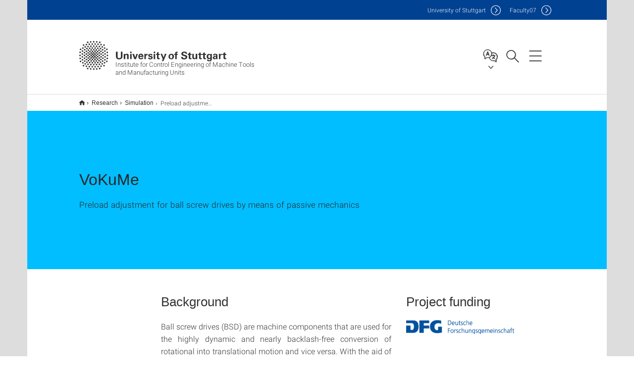

--- FILE ---
content_type: text/html;charset=UTF-8
request_url: https://www.isw.uni-stuttgart.de/en/research/simulation/VoKuMe/
body_size: 57666
content:
<!DOCTYPE html>
<!--[if lt IE 7]>      <html lang="de" class="no-js lt-ie9 lt-ie8 lt-ie7"> <![endif]-->
<!--[if IE 7]>         <html lang="de" class="no-js lt-ie9 lt-ie8"> <![endif]-->
<!--[if IE 8]>         <html lang="de" class="no-js lt-ie9"> <![endif]-->
<!--[if gt IE 8]><!-->


<!--
===================== version="0.1.29" =====================
-->

<html lang="en" class="no-js"> <!--<![endif]-->

<head>

<!-- start metadata (_metadata.hbs) -->
	<meta charset="UTF-8">
	<meta http-equiv="X-UA-Compatible" content="IE=edge"/>
	<meta name="creator" content="TIK" />
	<meta name="Publisher" content="Universität Stuttgart - TIK" />
	<meta name="Copyright" content="Universität Stuttgart" />
	<meta name="Content-language" content="en" />
	<meta name="Page-type" content="Bildungseinrichtung" />
	<meta name="viewport" content="width=device-width, initial-scale=1.0, shrink-to-fit=no"/>
	<meta name="robots" content="index, follow" />
	<meta name="system" content="20.0.18" />
	<meta name="template" content="3.0" />
	<meta name="Description" content="Preload adjustment for ball screw drives by means of passive mechanics"/>	
	<meta name="og:title" content="VoKuMe | Institute for Control Engineering of Machine Tools and Manufacturing Units | University of Stuttgart" />
	<meta name="og:description" content="Preload adjustment for ball screw drives by means of passive mechanics "/>
	<title>VoKuMe | Institute for Control Engineering of Machine Tools and Manufacturing Units | University of Stuttgart</title><!-- Ende metadata -->


<!-- Styles-Einbindung (_styles.hbs) -->
	<link rel="apple-touch-icon" sizes="180x180" href="/system/modules/de.stuttgart.uni.v3.basics/resources/favicons/apple-touch-icon.png">
            <link rel="icon" type="image/png" sizes="32x32" href="/system/modules/de.stuttgart.uni.v3.basics/resources/favicons/favicon-32x32.png">
            <link rel="icon" type="image/png" sizes="16x16" href="/system/modules/de.stuttgart.uni.v3.basics/resources/favicons/favicon-16x16.png">
            <link rel="manifest" href="/system/modules/de.stuttgart.uni.v3.basics/resources/favicons/site.webmanifest">
            <link rel="mask-icon" href="/system/modules/de.stuttgart.uni.v3.basics/resources/favicons/safari-pinned-tab.svg" color="#ffffff">
            <meta name="msapplication-TileColor" content="#ffffff">
            <meta name="theme-color" content="#ffffff">
		
<link rel="stylesheet" href="/system/modules/de.stuttgart.uni.v3.basics/resources/css/styles.css" type="text/css" >
<link rel="stylesheet" href="/system/modules/de.stuttgart.uni.v3.basics/resources/css/tik.css" type="text/css" >
<link rel="stylesheet" href="/system/modules/de.stuttgart.uni.v3.basics/resources/css/jquery-ui/jquery-ui-1.11.4.min.css" type="text/css" >
<link rel="stylesheet" href="/system/modules/de.stuttgart.uni.v3.basics/resources/css/fancybox/jquery.fancybox357.min.css" type="text/css" >
<link rel="stylesheet" href="/system/modules/de.stuttgart.uni.v3.basics/resources/css/footer/footer.css" type="text/css" >
<link rel="stylesheet" href="/system/modules/de.stuttgart.uni.v3.basics/resources/css/audio/player.css" type="text/css" ><!-- Ende Styles-Einbindung -->

	<!-- Scripts
	================================================== --> 
	
	
<script src="/system/modules/de.stuttgart.uni.v3.basics/resources/js/bootstrap.js"></script>
<script src="/system/modules/de.stuttgart.uni.v3.basics/resources/js/aperto-bootstrap-ie-workaround.js"></script>
<script src="/system/modules/de.stuttgart.uni.v3.basics/resources/js/tik.js"></script>
<script src="/system/modules/de.stuttgart.uni.v3.basics/resources/js/jquery-ui/jquery-ui-1.11.4.min.js"></script>
<script src="/system/modules/de.stuttgart.uni.filters/resources/js/filters.js"></script>
<script src="/system/modules/de.stuttgart.uni.v3.basics/resources/js/fancybox/jquery.fancybox357.min.js"></script>
<script src="/system/modules/de.stuttgart.uni.v3.basics/resources/js/tippy-popper/popper.min.js"></script>
<script src="/system/modules/de.stuttgart.uni.v3.basics/resources/js/tippy-popper/tippy.min.js"></script>
<script src="/system/modules/de.stuttgart.uni.v3.zsb/resources/videointerview/js/dash.all.min.js"></script><style>
		.page-wrap > #page-complete > .container-fluid > .row > div > .row > .col-xs-12,
		.page-wrap > #page-complete > .container-fluid > .row > div > .row > .col-sm-12,
		.page-wrap > #page-complete > .container-fluid > .row > div > .row > .col-md-12,
		.page-wrap > #page-complete > .container-fluid > .row > div > .row > .col-lg-12,
		.page-wrap > #page-complete > .container > .row > div > .row > .col-xs-12,
		.page-wrap > #page-complete > .container > .row > div > .row > .col-sm-12,
		.page-wrap > #page-complete > .container > .row > div > .row > .col-md-12,
		.page-wrap > #page-complete > .container > .row > div > .row > .col-lg-12 {
			padding: 0;
		}
	</style>
</head>

<body class=" is-no-detailpage  is-not-editmode  lang-en ">

<!--googleoff: snippet-->
	
	<!-- start skiplinks (_skiplinks.hbs)-->
	<div class="skip">
		<ul>
			<li><a href="#main">jump to content</a></li>
			<li><a href="#footer">jump to footer</a></li>
		</ul>
	</div>
	<!-- end skiplinks -->

	<!--googleon: snippet-->
	<div  id="header" ><div class="header" data-id="id-4c6d6e79">
      <span data-anchor id="id-4c6d6e79"></span>
              <!-- start header (_header.hbs) -->
              <header class="b-page-header is-subidentity" data-headercontroller="">
                <div class="container">
                  <div class="container-inner">
                    <div class="row">
                      <a class="b-logo" href="https://www.isw.uni-stuttgart.de/en/">
                        <!--[if gt IE 8]><!-->
                          <img class="logo-rectangle" src="/system/modules/de.stuttgart.uni.v3.basics/resources/img/svg/logo-en.svg" alt="Logo: Universität Stuttgart - zur Startseite" />
                        <img class="logo-rectangle-inverted" src="/system/modules/de.stuttgart.uni.v3.basics/resources/img/svg/logo-inverted-en.svg" alt="Logo: Universität Stuttgart - zur Startseite" />
                        <!--<![endif]-->
                        <!--[if lt IE 9]>
                        <img class="logo-rectangle" src="/system/modules/de.stuttgart.uni.v3.basics/resources/img/png/logo-en.png" alt="Logo: Universität Stuttgart - zur Startseite" />
                        <img class="logo-rectangle-inverted" src="/system/modules/de.stuttgart.uni.v3.basics/resources/img/svg/logo-inverted-en.png" alt="Logo: Universität Stuttgart - zur Startseite" />
                        <![endif]-->

                        <span  class="subidentity fontsize-xs">Institute for Control Engineering of Machine Tools and Manufacturing Units</span>
                        </a>
                      <div class="header-box">

                        <div class="mainidentity">
                              <div class="container-inner">
                                <a href="https://www.uni-stuttgart.de/en/">Uni<span class="hideonmobile">versity of Stuttgart </span></a>
                                <a href="https://www.f07.uni-stuttgart.de/">F<span class="hideonmobile">aculty</span>07</a></div>
                            </div>
                            <div class="language">
                          <div class="language-box">
                            <span id="language-menu-title" data-tippy-content="Language of this page" data-tippy-placement="left">Language of this page</span>

                            <ul id="language-menu-options" aria-labelledby="language-menu-title" role="menu">
                                <li><a id="localelink" href="https://www.isw.uni-stuttgart.de/forschung/simulation/VoKuMe/" lang="de"><abbr data-tippy-content="Sprache wechseln: Deutsch" data-tippy-placement="left">de</abbr></a></li>
                                              <li class="current-language"><strong><abbr data-tippy-content="Current language: American English" data-tippy-placement="left">en</abbr></strong></li></ul>
                            </div>
                        </div>
                        <div id="search" class="search">
                          <button aria-controls="search-box" aria-expanded="false" data-href="#search-box" data-tippy-content="Search" data-tippy-placement="left"><span>Search</span>
                          </button>
                        </div>
                        <div class="nav-button">
								<button class="lines-button" aria-controls="main-nav" aria-expanded="false" data-href="#b-page-nav" data-tippy-content="Main navigation" data-tippy-placement="left">
									<span class="lines">Main navigation</span>
								</button>
							</div>
						<div class="login-main-desktop"></div>
                      </div>
                    </div>
                  </div>
                </div>
                <!-- Start Suche (_search.hbs) -->
                <div class="search-box js-visible" id="search-box" aria-hidden="true">
                  <h2>Search</h2>
                  <div class="container" role="tabpanel">
                    <div class="search-box-inner">
                      <form action="https://www.isw.uni-stuttgart.de/en/search/">
                        <fieldset>
                          <div class="form-label col-sm-12">
                            <label for="global-search">Suche</label>
                            <input type="search" name="q" placeholder="Search for topics, people, ..." id="global-search" class="autosuggest" />
                          </div>
                          <div class="button">
                            <input aria-label="Start search" type="submit" value="search">
                          </div>
                        </fieldset>
                        <input type="hidden" name="lq" value="" />
                        <input type="hidden" name="reloaded" value=""/>                       
                        <input type="hidden" name="restriction" value="false"/>
                        </form>
                    </div>
                  </div>
                </div>
                <!-- Ende Suche -->
                <div class="login-main-mobile js-visible" aria-hidden="false"></div>
                <!-- Ende Login -->
              </header>
              <!-- Ende header -->

              <div class="b-page-nav is-subidentity" id="main-nav" aria-hidden="true">
                <div class="container">
                  <div class="container-inner">
                    <div class="fixed-wrapper">
                      <a class="backto" href="#">back</a>
                      <div class="location" aria-hidden="true">
                        <ul>
                          <li class="on"><span></span></li>
                            <li><span></span></li>
                          <li><span></span></li>
                          <li><span></span></li>
                          <li><span></span></li>
                        </ul>
                      </div>
                    </div>

                    <div class="scroll-wrapper">
                      <nav class="main-navigation" aria-label="Main navigation">
                        <div class="menu-group-box" >
                          <div class="menu-box" data-level="show-level-0">
                            <div class="viewbox" style="position:relative;">
                              <div class="wrapper" style="width: 100%; height: 100%;">
                                <ul class="menu level-0 " id="level-0-0">
	<li class="has-menu"><a href="#level-1-0">Institute</a></li>
	<li class="has-menu"><a href="#level-1-1">Research</a></li>
	<li><a href="https://www.isw.uni-stuttgart.de/en/teaching/">Teaching</a></li>
	<li><a href="https://www.isw.uni-stuttgart.de/en/publications/">Publications</a></li>
</ul>
	<ul class="menu level-1 " id="level-1-0" data-parent="#level-0-0" >
		<li class="overview"><a href="https://www.isw.uni-stuttgart.de/en/institute/">Institute</a></li>
		<li><a href="https://www.isw.uni-stuttgart.de/en/institute/team/">Team</a></li>
		<li><a href="https://www.isw.uni-stuttgart.de/en/institute/contact/">Contact</a></li>
		<li class="has-menu"><a href="#level-2-2">Highlights</a></li>
		<li><a href="https://www.isw.uni-stuttgart.de/en/institute/initiatives-of-excellence/">Initiatives of Excellence</a></li>
		<li><a href="https://www.isw.uni-stuttgart.de/en/institute/news/">Announcements</a></li>
	</ul>
		<ul class="menu level-2 " id="level-2-2" data-parent="#level-1-0" >
			<li class="overview"><a href="https://www.isw.uni-stuttgart.de/en/institute/highlights/">Highlights</a></li>
			<li><a href="https://www.isw.uni-stuttgart.de/en/institute/highlights/mona/">Modulare Werkzeugmaschine </a></li>
			<li><a href="https://www.isw.uni-stuttgart.de/en/institute/highlights/tsn/">Time-Sensitive Networking</a></li>
			<li><a href="https://www.isw.uni-stuttgart.de/en/institute/highlights/digital-twin/">Digital Twin for Production</a></li>
			<li><a href="https://www.isw.uni-stuttgart.de/en/institute/highlights/additive-manufacturing/">Additive Manufacturing</a></li>
			<li><a href="https://www.isw.uni-stuttgart.de/en/institute/highlights/bionic-constructing/">Bionic Constructing</a></li>
			<li><a href="https://www.isw.uni-stuttgart.de/en/institute/highlights/arena-2036/">ARENA 2036 Research Factory</a></li>
			<li><a href="https://www.isw.uni-stuttgart.de/en/institute/highlights/expo-2015/">Milan World Expo 2015</a></li>
			<li><a href="https://www.isw.uni-stuttgart.de/en/institute/highlights/expo-2010/">Shanghai World Expo 2010</a></li>
		</ul>
	<ul class="menu level-1 " id="level-1-1" data-parent="#level-0-0" >
		<li class="overview"><a href="https://www.isw.uni-stuttgart.de/en/research/">Research</a></li>
		<li class="has-menu"><a href="#level-2-5">Additive Manufacturing</a></li>
		<li class="has-menu"><a href="#level-2-6">Communications</a></li>
		<li class="has-menu"><a href="#level-2-7">Control Algorithms</a></li>
		<li class="has-menu"><a href="#level-2-8">Control Architectures</a></li>
		<li class="has-menu"><a href="#level-2-9">Drive Control</a></li>
		<li class="has-menu"><a href="#level-2-10">Engineering</a></li>
		<li class="has-menu"><a href="#level-2-11">Machine Engineering</a></li>
		<li class="has-menu"><a href="#level-2-12">Virtual Production</a></li>
		<li class="has-menu"><a href="#level-2-13">Simulation</a></li>
	</ul>
		<ul class="menu level-2 " id="level-2-12" data-parent="#level-1-1" >
			<li class="overview"><a href="https://www.isw.uni-stuttgart.de/en/research/Virtual-Production/">Virtual Production</a></li>
			<li><a href="https://www.isw.uni-stuttgart.de/en/research/Virtual-Production/KI-Steuerung/">Automated control programming using machine learning</a></li>
			<li><a href="https://www.isw.uni-stuttgart.de/en/research/Virtual-Production/aCoSi/">Automated partitioning for real-time co-simulation in the virtual commissioning of production systems</a></li>
			<li><a href="https://www.isw.uni-stuttgart.de/en/research/Virtual-Production/SISI/">Control Integrated Digital Twin for Online Optimization of Forming Processes</a></li>
			<li><a href="https://www.isw.uni-stuttgart.de/en/research/Virtual-Production/hybride-ibn/">Development of a modular development and service platform for implementing a smooth transition from virtual to real commissioning of manufacturing plants – v2r-IBN</a></li>
			<li><a href="https://www.isw.uni-stuttgart.de/en/research/Virtual-Production/Requirement-to-Development-Digital-Twin-R2D2-Twin/">Development of a novel tool and associated methods for the use of 3D simulation in the requirements phase of machines and plants and their transformation into virtual commissioning</a></li>
			<li><a href="https://www.isw.uni-stuttgart.de/en/research/Virtual-Production/growING/">Growing Digital Twins for integrated Co-Creation</a></li>
			<li><a href="https://www.isw.uni-stuttgart.de/en/research/Virtual-Production/MRiLS/">Hybrid interaction concept for training using mixed reality in the loop simulation</a></li>
			<li><a href="https://www.isw.uni-stuttgart.de/en/research/Virtual-Production/RT-ORCS/">Orchestration of container-based distributed real-time control applications</a></li>
			<li><a href="https://www.isw.uni-stuttgart.de/en/research/Virtual-Production/STR_S10_2/">Soft Tissue Robotics - Machine Learning on the simulation of soft materials</a></li>
			<li><a href="https://www.isw.uni-stuttgart.de/en/research/Virtual-Production/SCOLAR/">Systematic Component-Oriented Language Reuse </a></li>
			<li><a href="https://www.isw.uni-stuttgart.de/en/research/Virtual-Production/Gaia-X4ICM/">Infrastructure for end-to-end digitization of production based on GAIA-X</a></li>
			<li><a href="https://www.isw.uni-stuttgart.de/en/research/Virtual-Production/flowvc/">Extension of the multi-scale-network-model for the virtual commissioning of complex material flow systems</a></li>
			<li><a href="https://www.isw.uni-stuttgart.de/en/research/Virtual-Production/completed-projects-virtuelle-production/">Completed projects</a></li>
		</ul>
		<ul class="menu level-2 " id="level-2-5" data-parent="#level-1-1" >
			<li class="overview"><a href="https://www.isw.uni-stuttgart.de/en/research/additive-manufacturing/">Additive Manufacturing</a></li>
			<li><a href="https://www.isw.uni-stuttgart.de/en/research/additive-manufacturing/Prozessoptimierung-Laserstrahlschmelzen/">Development of a self-adapting control system to optimize the quality of additively manufactured components</a></li>
			<li class="has-menu"><a href="#level-3-9">Completed projects</a></li>
		</ul>
			<ul class="menu level-3 " id="level-3-9" data-parent="#level-2-5" >
				<li class="overview"><a href="https://www.isw.uni-stuttgart.de/en/research/additive-manufacturing/completed-projects-additive-manufacturing/">Completed projects</a></li>
				<li><a href="https://www.isw.uni-stuttgart.de/en/research/additive-manufacturing/completed-projects-additive-manufacturing/5D-Linsendruck/">Femtosecond 5D printing on free-form surfaces with submicrometer precision for optical sensors</a></li>
				<li><a href="https://www.isw.uni-stuttgart.de/en/research/additive-manufacturing/completed-projects-additive-manufacturing/Formwork-pressure-in-flow-production/">Development of an adaptable manufacturing process for modular lightweight concrete components using fully recyclable formwork systems</a></li>
			</ul>
		<ul class="menu level-2 " id="level-2-6" data-parent="#level-1-1" >
			<li class="overview"><a href="https://www.isw.uni-stuttgart.de/en/research/communications/">Communications</a></li>
			<li><a href="https://www.isw.uni-stuttgart.de/en/research/communications/arena2036/">Active Research Environment for the Next Generation of Automobiles "ARENA2036"</a></li>
			<li><a href="https://www.isw.uni-stuttgart.de/en/research/communications/COSMIC-X/">Collaborative Smart Services for Industrial Value Networks in GAIA-X</a></li>
			<li><a href="https://www.isw.uni-stuttgart.de/en/research/communications/OPC-UA-Testfall-Generator/">Development of a software system to automate the generation of OPC UA test cases and test scripts</a></li>
			<li><a href="https://www.isw.uni-stuttgart.de/en/research/communications/Factory-X/">Factory-X - Creating an open and collaborative data ecosystem for factory equipment suppliers and operators</a></li>
			<li><a href="https://www.isw.uni-stuttgart.de/en/research/communications/growING/">Growing Digital Twins for integrated Co-Creation</a></li>
			<li><a href="https://www.isw.uni-stuttgart.de/en/research/communications/Gaia-X4ICM/">Infrastructure for end-to-end digitization of production based on GAIA-X</a></li>
			<li><a href="https://www.isw.uni-stuttgart.de/en/research/communications/USE/">Low-Code Universal Setup Environment for OPC UA Products</a></li>
			<li><a href="https://www.isw.uni-stuttgart.de/en/research/communications/SDM4FZI/">Software-defined manufacturing for the vehicle and supplier industry</a></li>
			<li><a href="https://www.isw.uni-stuttgart.de/en/research/communications/completed-projects-communication/">Completed projects</a></li>
		</ul>
		<ul class="menu level-2 " id="level-2-7" data-parent="#level-1-1" >
			<li class="overview"><a href="https://www.isw.uni-stuttgart.de/en/research/control-algorithms/">Control Algorithms</a></li>
			<li><a href="https://www.isw.uni-stuttgart.de/en/research/control-algorithms/Adaptive-PWM/">Adaptive pulse-width modulation for an increased energy efficiency of electrical servo drives in tooling machines</a></li>
			<li><a href="https://www.isw.uni-stuttgart.de/en/research/control-algorithms/CO2-HyChain/">CO2 emission reduction by raising the technological maturity of the supply chain of hybrid high-performance components for functional lightweight construction</a></li>
			<li><a href="https://www.isw.uni-stuttgart.de/en/research/control-algorithms/SDM4FZI/">Software-defined manufacturing for the vehicle and supplier industry</a></li>
			<li><a href="https://www.isw.uni-stuttgart.de/en/research/control-algorithms/oap/">??? NavText ???</a></li>
			<li><a href="https://www.isw.uni-stuttgart.de/en/research/control-algorithms/completed-projects-control-algorithms/">Completed projects</a></li>
		</ul>
		<ul class="menu level-2 " id="level-2-8" data-parent="#level-1-1" >
			<li class="overview"><a href="https://www.isw.uni-stuttgart.de/en/research/control-architectures/">Control Architectures</a></li>
			<li><a href="https://www.isw.uni-stuttgart.de/en/research/control-architectures/arena2036/">Active Research Environment for the Next Generation of Automobiles "ARENA2036"</a></li>
			<li><a href="https://www.isw.uni-stuttgart.de/en/research/control-architectures/Gaia-X4ICM/">Infrastructure for end-to-end digitization of production based on GAIA-X</a></li>
			<li><a href="https://www.isw.uni-stuttgart.de/en/research/control-architectures/SDM4FZI/">Software-defined manufacturing for the vehicle and supplier industry</a></li>
			<li><a href="https://www.isw.uni-stuttgart.de/en/research/control-architectures/RT-ORCS/">Orchestration of container-based distributed real-time control applications</a></li>
			<li><a href="https://www.isw.uni-stuttgart.de/en/research/control-architectures/completed-projects-control-architectures/">Completed projects</a></li>
			<li><a href="https://www.isw.uni-stuttgart.de/en/research/control-architectures/CoPoRust/">Rust support for coded processing</a></li>
		</ul>
		<ul class="menu level-2 " id="level-2-9" data-parent="#level-1-1" >
			<li class="overview"><a href="https://www.isw.uni-stuttgart.de/en/research/drive-control/">Drive Control</a></li>
			<li><a href="https://www.isw.uni-stuttgart.de/en/research/drive-control/Adaptive-PWM/">Adaptive pulse-width modulation for an increased energy efficiency of electrical servo drives in tooling machines</a></li>
			<li><a href="https://www.isw.uni-stuttgart.de/en/research/drive-control/CO2-HyChain/">CO2 emission reduction by raising the technological maturity of the supply chain of hybrid high-performance components for functional lightweight construction</a></li>
			<li><a href="https://www.isw.uni-stuttgart.de/en/research/drive-control/HyCompII/">Compensation of kinematic transmission errors within industrial robots</a></li>
			<li><a href="https://www.isw.uni-stuttgart.de/en/research/drive-control/IKEPa/">Identification and Compensation of Electromechanical Properties of Cable Drives for Cable-Driven Parallel Robots</a></li>
			<li><a href="https://www.isw.uni-stuttgart.de/en/research/drive-control/Impact-Actuator/">Improved path guidance of feed axes through inertia-based Impact Actuator on machine table</a></li>
			<li><a href="https://www.isw.uni-stuttgart.de/en/research/drive-control/ZRA-Gleichlauf/">Improvement of the accuracy of rack-and-pinion drives through model-based compensation of the transmission errors</a></li>
			<li><a href="https://www.isw.uni-stuttgart.de/en/research/drive-control/AdaVoS/">Improvement of the dynamic behavior of industrial robots through adaptive gear preloading</a></li>
			<li><a href="https://www.isw.uni-stuttgart.de/en/research/drive-control/Master-Switch/">Novel position control for electrically preloaded rack-and-pinion drives to increase precision</a></li>
			<li><a href="https://www.isw.uni-stuttgart.de/en/research/drive-control/oap/">??? NavText ???</a></li>
			<li><a href="https://www.isw.uni-stuttgart.de/en/research/drive-control/IR-Beobachter/">Optimal contact force estimation for industrial robots in mechanical manufacturing processes</a></li>
			<li><a href="https://www.isw.uni-stuttgart.de/en/research/drive-control/VoKuMe/">Preload adjustment for ball screw drives by means of passive mechanics</a></li>
			<li><a href="https://www.isw.uni-stuttgart.de/en/research/drive-control/completed-projects-drive-control/">Completed projects</a></li>
		</ul>
		<ul class="menu level-2 " id="level-2-10" data-parent="#level-1-1" >
			<li class="overview"><a href="https://www.isw.uni-stuttgart.de/en/research/engineering/">Engineering</a></li>
			<li><a href="https://www.isw.uni-stuttgart.de/en/research/engineering/arena2036/">Active Research Environment for the Next Generation of Automobiles "ARENA2036"</a></li>
			<li><a href="https://www.isw.uni-stuttgart.de/en/research/engineering/EXC-IntCDC-RP14/">Additive cyber-physical manufacturing platform for multifunctional, load-optimized structural elements made of fiber-reinforced composites</a></li>
			<li><a href="https://www.isw.uni-stuttgart.de/en/research/engineering/STR/">Autonomous handling of deformable linear objects with industrial robots</a></li>
			<li><a href="https://www.isw.uni-stuttgart.de/en/research/engineering/COSMIC-X/">Collaborative Smart Services for Industrial Value Networks in GAIA-X</a></li>
			<li><a href="https://www.isw.uni-stuttgart.de/en/research/engineering/Requirement-to-Development-Digital-Twin-R2D2-Twin/">Development of a novel tool and associated methods for the use of 3D simulation in the requirements phase of machines and plants and their transformation into virtual commissioning</a></li>
			<li><a href="https://www.isw.uni-stuttgart.de/en/research/engineering/Factory-X/">Factory-X - Creating an open and collaborative data ecosystem for factory equipment suppliers and operators</a></li>
			<li><a href="https://www.isw.uni-stuttgart.de/en/research/engineering/growING/">Growing Digital Twins for integrated Co-Creation</a></li>
			<li><a href="https://www.isw.uni-stuttgart.de/en/research/engineering/VoKuMe/">Preload adjustment for ball screw drives by means of passive mechanics</a></li>
			<li><a href="https://www.isw.uni-stuttgart.de/en/research/engineering/RoboCable/">Robot-based manipulation of branched deformable linear objects with high variance and process uncertainties in electric vehicle production</a></li>
			<li><a href="https://www.isw.uni-stuttgart.de/en/research/engineering/SDM4FZI/">Software-defined manufacturing for the vehicle and supplier industry</a></li>
			<li><a href="https://www.isw.uni-stuttgart.de/en/research/engineering/Gaia-X4ICM/">Infrastructure for end-to-end digitization of production based on GAIA-X</a></li>
			<li><a href="https://www.isw.uni-stuttgart.de/en/research/engineering/completed-projects-engineering/">Completed projects</a></li>
			<li><a href="https://www.isw.uni-stuttgart.de/en/research/engineering/CoPoRust/">Rust support for coded processing</a></li>
		</ul>
		<ul class="menu level-2 " id="level-2-11" data-parent="#level-1-1" >
			<li class="overview"><a href="https://www.isw.uni-stuttgart.de/en/research/machine-engineering/">Machine Engineering</a></li>
			<li><a href="https://www.isw.uni-stuttgart.de/en/research/machine-engineering/CO2-HyChain/">CO2 emission reduction by raising the technological maturity of the supply chain of hybrid high-performance components for functional lightweight construction</a></li>
			<li><a href="https://www.isw.uni-stuttgart.de/en/research/machine-engineering/HyCompII/">Compensation of kinematic transmission errors within industrial robots</a></li>
			<li><a href="https://www.isw.uni-stuttgart.de/en/research/machine-engineering/IntCDC-RP27/">Cyber-Physical, Large-Scale Manipulation with Highly Reconfigurable and Multi-Functional Cable Robots for Construction in Existing Structures</a></li>
			<li><a href="https://www.isw.uni-stuttgart.de/en/research/machine-engineering/Impact-Actuator/">Improved path guidance of feed axes through inertia-based Impact Actuator on machine table</a></li>
			<li><a href="https://www.isw.uni-stuttgart.de/en/research/machine-engineering/ZRA-Gleichlauf/">Improvement of the accuracy of rack-and-pinion drives through model-based compensation of the transmission errors</a></li>
			<li><a href="https://www.isw.uni-stuttgart.de/en/research/machine-engineering/AdaVoS/">Improvement of the dynamic behavior of industrial robots through adaptive gear preloading</a></li>
			<li><a href="https://www.isw.uni-stuttgart.de/en/research/machine-engineering/VoKuMe/">Preload adjustment for ball screw drives by means of passive mechanics</a></li>
			<li><a href="https://www.isw.uni-stuttgart.de/en/research/machine-engineering/completed-projects-machine-engineering/">Completed projects</a></li>
		</ul>
		<ul class="menu level-2 active-list" id="level-2-13" data-parent="#level-1-1"  style="display: block;" aria-expanded="true">
			<li class="overview"><a href="https://www.isw.uni-stuttgart.de/en/research/simulation/">Simulation</a></li>
			<li><a href="https://www.isw.uni-stuttgart.de/en/research/simulation/EXC-IntCDC-RP14/">Additive cyber-physical manufacturing platform for multifunctional, load-optimized structural elements made of fiber-reinforced composites</a></li>
			<li><a href="https://www.isw.uni-stuttgart.de/en/research/simulation/KI-Steuerung/">Automated control programming using machine learning</a></li>
			<li><a href="https://www.isw.uni-stuttgart.de/en/research/simulation/aCoSi/">Automated partitioning for real-time co-simulation in the virtual commissioning of production systems</a></li>
			<li><a href="https://www.isw.uni-stuttgart.de/en/research/simulation/STR/">Autonomous handling of deformable linear objects with industrial robots</a></li>
			<li><a href="https://www.isw.uni-stuttgart.de/en/research/simulation/SISI/">Control Integrated Digital Twin for Online Optimization of Forming Processes</a></li>
			<li><a href="https://www.isw.uni-stuttgart.de/en/research/simulation/CO2-HyChain/">CO2 emission reduction by raising the technological maturity of the supply chain of hybrid high-performance components for functional lightweight construction</a></li>
			<li><a href="https://www.isw.uni-stuttgart.de/en/research/simulation/IntCDC-RP27/">Cyber-Physical, Large-Scale Manipulation with Highly Reconfigurable and Multi-Functional Cable Robots for Construction in Existing Structures</a></li>
			<li><a href="https://www.isw.uni-stuttgart.de/en/research/simulation/Requirement-to-Development-Digital-Twin-R2D2-Twin/">Development of a novel tool and associated methods for the use of 3D simulation in the requirements phase of machines and plants and their transformation into virtual commissioning</a></li>
			<li><a href="https://www.isw.uni-stuttgart.de/en/research/simulation/Factory-X/">Factory-X - Creating an open and collaborative data ecosystem for factory equipment suppliers and operators</a></li>
			<li><a href="https://www.isw.uni-stuttgart.de/en/research/simulation/growING/">Growing Digital Twins for integrated Co-Creation</a></li>
			<li><a href="https://www.isw.uni-stuttgart.de/en/research/simulation/MRiLS/">Hybrid interaction concept for training using mixed reality in the loop simulation</a></li>
			<li><a href="https://www.isw.uni-stuttgart.de/en/research/simulation/VoKuMe/" class="active">Preload adjustment for ball screw drives by means of passive mechanics</a></li>
			<li><a href="https://www.isw.uni-stuttgart.de/en/research/simulation/RoboCable/">Robot-based manipulation of branched deformable linear objects with high variance and process uncertainties in electric vehicle production</a></li>
			<li><a href="https://www.isw.uni-stuttgart.de/en/research/simulation/STR_S10_2/">Soft Tissue Robotics - Machine Learning on the simulation of soft materials</a></li>
			<li><a href="https://www.isw.uni-stuttgart.de/en/research/simulation/SDM4FZI/">Software-defined manufacturing for the vehicle and supplier industry</a></li>
			<li><a href="https://www.isw.uni-stuttgart.de/en/research/simulation/Gaia-X4ICM/">Infrastructure for end-to-end digitization of production based on GAIA-X</a></li>
			<li><a href="https://www.isw.uni-stuttgart.de/en/research/simulation/flowvc/">Extension of the multi-scale-network-model for the virtual commissioning of complex material flow systems</a></li>
			<li><a href="https://www.isw.uni-stuttgart.de/en/research/simulation/completed-projects-simulation/">Completed projects</a></li>
		</ul>
<!-- Navigation: 14 µs --></div>

                            </div>
                          </div>
                        </div>
                      </nav>
                      <a href="#closeNavigation" class="close-nav">close navigation</a>
                      </div>

                  </div><!-- container-inner -->
                </div><!--  container -->
              </div></div>
    <script type="module">
      
      import Login from '/system/modules/de.stuttgart.uni.v3.basics/resources/js/login.mjs'
      new Login("en", "", "", "", "", "", "", "", "", true).init()
    </script>
  </div><div id="wrapper" class="is-subidentity">
		<div id="content">
			<main id="main" class="r-main">
				<div class="main__wrapper" data-js-id="container">
                    <noscript>
                        <div class="alert alert-danger">For full functionality of this site it is necessary to enable JavaScript. Here are the <a href="https://enablejavascript.co/" target="_blank">instructions how to enable JavaScript in your web browser</a>.</div></noscript>
					<!-- Start Segment -->
					<div class="segment is-border-top">
							<div class="container">
								<div class="container-inner">
									<div class="row">
										<div class="col-md-12">
											<!-- Start Breadcrumb (_breadcrumb.hbs) -->
											<nav class="b-breadscroller--default" data-css="b-breadscroller" data-js-module="breadscroller" aria-label="breadcrumb">
													<!--googleoff: snippet-->
													<h2 class="breadscroller__headline">Position within the page tree</h2>
													<div class="breadscroller__controls" data-js-atom="breadscroller-controls">
														<button class="breadscroller__controls-btn is-back" data-js-atom="breadscroller-controls-back">
															<span>Move path to the left</span>
														</button>
														<button class="breadscroller__controls-btn is-forward" data-js-atom="breadscroller-controls-forward">
															<span>Move path to the right</span>
														</button>
													</div>
													<!--googleon: snippet-->
													<div class="breadscroller__content" data-js-atom="breadscroller-container">
														<ol class="breadscroller__list" data-js-atom="breadscroller-list">

															<li class="breadscroller__list-item">
																				<a href="https://www.isw.uni-stuttgart.de/en/" class="breadscroller__list-element">Home</a>
																			</li>
																		<li class="breadscroller__list-item">
																				<a href="https://www.isw.uni-stuttgart.de/en/research/" class="breadscroller__list-element">Research</a>
																			</li>
																		<li class="breadscroller__list-item">
																				<a href="https://www.isw.uni-stuttgart.de/en/research/simulation/" class="breadscroller__list-element">Simulation</a>
																			</li>
																		<li class="breadscroller__list-item">
																							<span class="breadscroller__list-element is-active">Preload adjustment for ball screw drives by means of passive mechanics</span>
																						</li>
																					</ol>
													</div>
												</nav>	
												<!-- Ende Breadcrumb -->
											<!-- Breadcrumb: 515 µs --></div>
									</div>
								</div><!--  container-inner -->
							</div><!-- container -->
						</div>
					<!-- End Segment -->

					<div  id="intro" ><div class="introbox pgelement image-element" style="margin-bottom: 30px;" data-id="id-152556a6">
			<span data-anchor id="id-152556a6"></span>
							
							<div class="segment is-bg-blue  ">
								<div class="container">
									<div class="container-inner">
										<div class="row">
											<div class="c-intro-teaser--default  " data-css="c-intro-teaser">
												<div class="intro-teaser__wrapper">
													<div class="intro-teaser__content col-md-9 col-sm-8 col-xs-12">
														<div class="reverse-order">
															<h1  class="intro-teaser__headline">VoKuMe</h1>
															</div>
														<p >
																Preload adjustment for ball screw drives by means of passive mechanics</p>
															</div>
													</div>
											</div>
										</div>
									</div>
								</div>
							</div></div>
	</div><div  id="page-complete" ><div>
		<div class="segment  ">
   <div class="container ">
       <div class="container-inner">
          <div class="row "><div class="oc-container-column col-sm-4 col-md-3 col-sm-push-7 col-md-push-6 col-md-offset-2" ><div class="flexblocks_v3 pgelement" style="margin-bottom: 30px;" data-id="id-1558c2be">
					<h2 >Project funding</h2>
					<span data-anchor id="id-1558c2be"></span>
						<div class="flexblocks">
		<div>
								<span data-anchor id="id-1558c2be-0"></span>
								<div class="absatz">
									<div >
											</div>
									<div class="image ">
											<div class="overflow-hidden">
												<a data-fancybox="flexblockfotos" href="https://www.isw.uni-stuttgart.de/img/foerderer/dfg-schriftzug.png?__scale=w:1000,h:1000,q:100,t:3" aria-label="PNG" data-caption="<br />">
													<picture class="img-responsive" data-css="c-picture">
	<img src="https://www.isw.uni-stuttgart.de/img/foerderer/dfg-schriftzug.png?__scale=w:720,h:92,cx:0,cy:0,cw:333,ch:42" style=""  alt=""/>
</picture>
</a>
												</div>
										</div>
									</div>
								</div></div>
</div></div><div class="oc-container-column col-sm-7 col-md-6 col-sm-pull-4 col-md-pull-3" ><div class="flexblocks_v3 pgelement" style="margin-bottom: 30px;" data-id="id-15696491">
					<h2 >Background</h2>
					<span data-anchor id="id-15696491"></span>
						<div class="flexblocks">
		<div>
								<span data-anchor id="id-15696491-0"></span>
								<div class="absatz">
									<div >
											<p style="text-align: justify;">Ball screw drives (BSD) are machine components that are used for the highly dynamic and nearly backlash-free conversion of rotational into translational motion and vice versa. With the aid of rotating balls that roll against the spindle and nut, forces can be transmitted with good efficiency and comparatively low frictional influences. In addition to high precision in motion conversion, BSDs offer a very good price-performance ratio. Due to their advantages over alternative drive systems, such as linear direct drives or rack-and-pinion drives, BSDs continue to be the most frequently used technology for electromechanical feed axes.</p></div>
									</div>
								</div></div>
</div></div>         </div>
      </div>
   </div>
</div></div>	
<div>
		<div class="segment  ">
   <div class="container ">
       <div class="container-inner">
          <div class="row ">
  <div class="col-md-8 oc-container-column col-md-offset-2" ><div class="flexblocks_v3 pgelement" style="margin-bottom: 30px;" data-id="id-1548bd2b">
					<h2 >Problem statement</h2>
					<span data-anchor id="id-1548bd2b"></span>
						<div class="flexblocks">
		<div>
								<span data-anchor id="id-1548bd2b-0"></span>
								<div class="absatz">
									<div >
											<p style="text-align: justify;">If BSDs are used for defined positioning, compliance and backlash in the drive train must be minimized. For this purpose, BSD are usually initially preloaded. While this preload can also be realized by oversized balls or a pitch offset between the threads, two nut halves clamped against each other are usually used. Contrary objectives apply to the dimensioning of the preload force - high preload is accompanied by minimum backlash and high stiffness, resulting in good static and dynamic transmission behavior of the BSD. At the same time, however, friction increases, whereupon efficiency and - due to increased material stress - service life drop significantly. In the state of research, some approaches for active adjustment of the preload have already been described, but these have not yet been able to establish themselves industrially - mostly due to additional costs, the integration effort and negatively influenced operating properties.</p></div>
									</div>
								</div></div>
</div></div>         </div>
      </div>
   </div>
</div></div>	
<div>
		<div class="segment  ">
   <div class="container ">
       <div class="container-inner">
          <div class="row ">
  <div class="col-md-8 oc-container-column col-md-offset-2" ><div class="flexblocks_v3 pgelement" style="margin-bottom: 30px;" data-id="id-15386979">
					<h2 >Goals</h2>
					<span data-anchor id="id-15386979"></span>
						<div class="flexblocks">
		<div>
								<span data-anchor id="id-15386979-0"></span>
								<div class="absatz">
									<div >
											<p style="text-align: justify;">Within the scope of this research project, a novel passive approach for a load-adaptive readjustment of the preload in BSD double nuts will be developed and dimensioned based on simulation. Furthermore, the experimental validation of the manufactured functional sample will be carried out on a wear test rig. The overriding objective is to improve the service life while maintaining the same operating behavior.</p></div>
									<div class="image ">
											<div class="overflow-hidden">
												<a data-fancybox="flexblockfotos" href="https://www.isw.uni-stuttgart.de/img/forschung/projekte/Passives-Vorspannungskonzept_engl.jpg?__scale=w:1000,h:1000,q:100,t:3" aria-label="JPEG" data-caption="Passive preload concept<br />">
													<picture class="img-responsive" data-css="c-picture">
	<img src="https://www.isw.uni-stuttgart.de/img/forschung/projekte/Passives-Vorspannungskonzept_engl.jpg?__scale=w:720,h:520,cx:0,cy:0,cw:800,ch:577" style=""  alt="Passive preload concept"/>
</picture>
</a>
												<div class="caption">
														<div class="image-description">Passive preload concept</div>
														<div class="image-copyright"></div>
													</div>
												</div>
										</div>
									</div>
								</div></div>
</div></div>         </div>
      </div>
   </div>
</div></div>	
<div>
		<div class="segment colsfullwidth  ">
  <div class="container "><div class="col-md-12 oc-container-column" ></div>  </div>
</div>
<div style="clear:both;"></div></div>	
</div><div  id="contact" ><div class="kontakt" data-id="id-14d42962">
			<span data-anchor id="id-14d42962"></span>
						
						<div class="kontakt">
			<div class="segment">
	<div class="container">
		<div class="container-inner">
			<div class="row">
<div class="col-md-12">
				
					<h3 >Get in touch</h3>
					<div class="kontaktbox-outer ">
						<div class="is-last-row">

								<div class="c-box--default is-large" data-css="c-box">
												<div class="box__image">
													<div class="box__image-container">
														<picture class="c-picture" data-css="c-picture">
	<img src="https://www.isw.uni-stuttgart.de/img/institut/mitarbeiter/Jud-Oliver.jpg?__scale=w:150,h:150,cx:0,cy:0,cw:2000,ch:2000" style=""  alt="This image shows Oliver Jud"/>
</picture>
</div>
												</div>
												<div class="box__content">
													<div class="box__header">
														<div class="reverse-order">
																<h3 class="box__headline">
																		Oliver Jud</h3>
																<strong class="box__topline" aria-label='Title / Academic Degree:'>M.Sc.</strong>
															</div>
														<p class="box__subline">Research Assistant "Drive Systems and Motion Control"</p>
														</div>
													<div class="box__contact">
														<ul class="box__list">
															<li class="box__list-item">
																<span class="box__list-text">
																	<span class="box__item-icon is-profile" data-tippy-content="Profile page" aria-label="Profile page"></span>
																	<span class="box__item-text">
																		<a href="https://www.isw.uni-stuttgart.de/en/institute/team/Jud/" class="box__headline-link" aria-label="To profile of employee M.Sc. Oliver Jud">Profile page</a>
																	</span>
																</span>
															</li>
															<li class="box__list-item">
																	<span class="box__list-text">
																		<span class="box__item-icon is-fon" data-tippy-content="Phone" aria-label="Phone"></span>
																		<span class="box__item-text">
																			<a href="tel:+4971168582425" aria-label="Call M.Sc. Oliver Jud by telephone">+49 711 685 82425</a>
																		</span>
																	</span>
																</li>
															<li class="box__list-item">
																	<a class="box__list-text" href="H5DGOJ:JGDQ9M.EP8@DNR.PID-NOPOOB5MO.89" data-obfuscated="true" aria-label="Write e-mail to M.Sc. Oliver Jud">
																		<span class="box__item-icon is-mail" data-tippy-content="Email" aria-label="Email"></span>
																		<span class="box__item-text">
																			Write e-mail</span>
																	</a>
																</li>
															</ul>
														</div>
												</div>
											</div>
										</div>
							</div>
					</div>
							</div>
		</div>
	</div>
</div>
</div></div>
	</div></div>
			</main><!-- end main -->
		</div><!-- end content -->
	</div><!-- end wrapper -->
			
		
	<!-- Start Footer (_footer.hbs) -->
	<footer class="r-page-footer">

		<div  id="footer" ><div class="footer-wrapper" data-id="id-4c75f9fd">
                    <div class="local-contact-footer">
                                <div class="container">
                                    <div class="container-inner">
                                        <div class="row">
                                            <section class="b-social-media">
                                                <div class="col-md-3">
                                                    <h3 class="linklist__title">Here you can reach the ISW</h3>
                                                </div>
                                                <div class="col-md-9">
                                                    <div class="c-linklist--footer-socials" data-css="c-linklist">
                                                        <ul class="linklist__list">
                                                            <li class="linklist__entry"><a href="https://linkedin.com/company/isw-uni-stuttgart" target="_blank"><span class="xs-icon-white linkedin"></span>LinkedIn</a></li>
                                                            <li class="linklist__entry"><a href="https://www.instagram.com/isw_unistuttgart/" target="_blank"><span class="xs-icon-white instagram"></span>Instagram</a></li>
                                                            <li class="linklist__entry"><a href="https://www.youtube.com/user/IswUniStuttgart" target="_blank"><span class="xs-icon-white youtube"></span>YouTube</a></li>
                                                            <li class="linklist__entry"><a href="https://www.isw.uni-stuttgart.de/en/institute/contact/"><span class="xs-icon-white contact"></span>Contact</a></li>
                                                        </ul>
                                                    </div>
                                                </div>
                                            </section>
                                        </div>
                                    </div>
                                </div>
                            </div>
                        <div class="global-rich-footer">
                        <span data-anchor id="id-4c75f9fd"></span>
                        <div class="container">
                            <div class="container-inner">
                                <div class="row" style="margin-bottom:20px;">
                                    <div class="col-md-3">
                                        <a href="https://www.uni-stuttgart.de/en/">
                                                <img class="logo-rectangle-inverted-footer" src="/system/modules/de.stuttgart.uni.v3.basics/resources/img/svg/logo-inverted-en.svg" alt="Logo: Universität Stuttgart - zur Startseite" />
                                            </a>
                                        </div>
                                    <div class="col-md-9">
                                        <div class="col-md-12 c-linklist--footer-socials" data-css="c-linklist">
                                            <ul class="linklist__list">
                                                    <li class="linklist__entry"><a href="https://www.facebook.com/Universitaet.Stuttgart"                     class="linklist__link is-facebook"  target="_blank">Icon: Facebook</a><br>Facebook</li>
                                                    <li class="linklist__entry"><a href="https://www.instagram.com/unistuttgart/"                             class="linklist__link is-instagram" target="_blank">Icon: Instagram</a><br>Instagram</li>
                                                        <li class="linklist__entry"><a href="https://bsky.app/profile/unistuttgart.bsky.social"                   class="linklist__link is-bluesky"   target="_blank">Icon: Bluesky</a><br>Bluesky</li>
                                                    <li class="linklist__entry"><a href="https://bawü.social/@Uni_Stuttgart"                                  class="linklist__link is-mastodon"  target="_blank">Icon: Mastodon</a><br>Mastodon</li>
                                                    <li class="linklist__entry"><a href="https://www.youtube.com/user/UniStuttgartTV"                         class="linklist__link is-youtube"   target="_blank">Icon: YouTube</a><br>YouTube</li>
                                                    <li class="linklist__entry"><a href="https://www.linkedin.com/school/universit%C3%A4t-stuttgart/"         class="linklist__link is-linkedin"  target="_blank">Icon: LinkedIn</a><br>LinkedIn</li>
                                                    <li class="linklist__entry"><a href="https://www.usus.uni-stuttgart.de/en/" class="linklist__link is-usus"                     >Icon: USUS-Blog</a><br>USUS-Blog</li>
                                                    </ul>
                                            </div>
                                    </div>
                                </div>
                                <div class="row">
                                    <section class="col-md-3 col-sm-6 b-service-links">
                                            <div class="c-linklist--footer-service-links" data-css="c-linklist">
                                                <div class="linklist pgelement" style="margin-bottom: 30px;" data-id="id-25c4a5f0">
			<span data-anchor id="id-25c4a5f0"></span>
			
			<h3 class="linklist__title">Audience</h3>
									<ul class="linklist__list">
											<li class="linklist__entry">
														<a href="https://www.student.uni-stuttgart.de/en/" class="linklist__link">Students</a>
															</li>
												<li class="linklist__entry">
														<a href="https://www.beschaeftigte.uni-stuttgart.de/" class="linklist__link">Employees</a>
															</li>
												<li class="linklist__entry">
														<a href="https://www.uni-stuttgart.de/en/alumni-supporters/" class="linklist__link">Alumni and supporters</a>
															</li>
												<li class="linklist__entry">
														<a href="#" class="linklist__link">Industry</a>
															</li>
												</ul></div>
	</div>
                                        </section>
                                    <section class="col-md-3 col-sm-6 b-service-links">
                                            <div class="c-linklist--footer-service-links" data-css="c-linklist">
                                                <div class="linklist pgelement" style="margin-bottom: 30px;" data-id="id-25fdb752">
			<span data-anchor id="id-25fdb752"></span>
			
			<h3 class="linklist__title">Formalities</h3>
									<ul class="linklist__list">
											<li class="linklist__entry">
														<a href="https://www.uni-stuttgart.de/en/legal-notice/" class="linklist__link">Legal notice</a>
															</li>
												<li class="linklist__entry">
														<a href="https://www.uni-stuttgart.de/en/privacy-notice/" class="linklist__link">Privacy notice</a>
															</li>
												<li class="linklist__entry">
														<a href="https://www.uni-stuttgart.de/en/statement-accessibility/" class="linklist__link">Accessibility</a>
															</li>
												<li class="linklist__entry">
														<a href="https://www.uni-stuttgart.de/en/university/profile/certificates/" class="linklist__link">Certificates</a>
															</li>
												<li class="linklist__entry">
														<a href="https://www.uni-stuttgart.de/en/general-terms-and-conditions/" class="linklist__link">AGB</a>
															</li>
												</ul></div>
	</div>
                                        </section>
                                    <section class="col-md-3 col-sm-6 b-service-links">
                                            <div class="c-linklist--footer-service-links" data-css="c-linklist">
                                                <div class="linklist pgelement" style="margin-bottom: 30px;" data-id="id-263b5c94">
			<span data-anchor id="id-263b5c94"></span>
			
			<h3 class="linklist__title">Services</h3>
									<ul class="linklist__list">
											<li class="linklist__entry">
														<a href="https://www.uni-stuttgart.de/en/university/contact/" class="linklist__link">Contact</a>
															</li>
												<li class="linklist__entry">
														<a href="https://www.uni-stuttgart.de/en/press/" class="linklist__link">Press</a>
															</li>
												<li class="linklist__entry">
														<a href="https://www.stellenwerk.de/stuttgart/" class="linklist__link">Jobs</a>
															</li>
												<li class="linklist__entry">
														<a href="https://careers.uni-stuttgart.de/?locale=en_US" class="linklist__link">Apply for a Doctorate or Postdoc</a>
															</li>
												<li class="linklist__entry">
														<a href="https://unishop-stuttgart.de/en/" class="linklist__link">Uni-Shop</a>
															</li>
												</ul></div>
	</div>
                                        </section>
                                    <section class="col-md-3 col-sm-6 b-service-links">
                                            <div class="c-linklist--footer-service-links" data-css="c-linklist">
                                                <div class="linklist pgelement" style="margin-bottom: 30px;" data-id="id-267bc0f6">
			<span data-anchor id="id-267bc0f6"></span>
			
			<h3 class="linklist__title">Organization</h3>
									<ul class="linklist__list">
											<li class="linklist__entry">
														<a href="https://www.uni-stuttgart.de/en/university/faculties-institutes/" class="linklist__link">Faculties and Institutes</a>
															</li>
												<li class="linklist__entry">
														<a href="https://www.uni-stuttgart.de/en/university/facilities/" class="linklist__link">Facilities</a>
															</li>
												<li class="linklist__entry">
														<a href="https://www.uni-stuttgart.de/en/university/organization/administration/" class="linklist__link">Central Administration</a>
															</li>
												</ul></div>
	</div>
                                        </section>
                                    </div>
                            </div>
                        </div>
                    </div>
                </div>
            </div></footer>
	<!-- Ende footer-->	

	<div class="b-scroll-to-top" data-css="b-scroll-to-top" data-js-module="scroll-to-top">
		<a href="#wrapper" class="scroll-to-top__link" data-js-atom="to-top-link">To the top of the page</a>
	</div>
	
	<!-- Piwik Beginn -->
			<script>
			  var _paq = _paq || [];
			  _paq.push(['disableCookies']);
			  _paq.push(['trackPageView']);
			  _paq.push(['enableLinkTracking']);
			  _paq.push(['MediaAnalytics::enableDebugMode']);
			  (function() {
				var u="https://www.uni-stuttgart.de/piwik/";
				_paq.push(['setTrackerUrl', u+'piwik.php']);
				_paq.push(['setSiteId', 226]);
				var d=document, g=d.createElement('script'), s=d.getElementsByTagName('script')[0];
				g.type='text/javascript'; g.async=true; g.defer=true; g.src=u+'piwik.js'; s.parentNode.insertBefore(g,s);
			  })();
			</script>
			<noscript><p><img src="https://www.uni-stuttgart.de/piwik/piwik.php?idsite=226" style="border:0;" alt="" /></p></noscript>
			<!-- End Piwik Code -->
		</body>
</html>
<!-- Complete time for this page: 608 ms -->